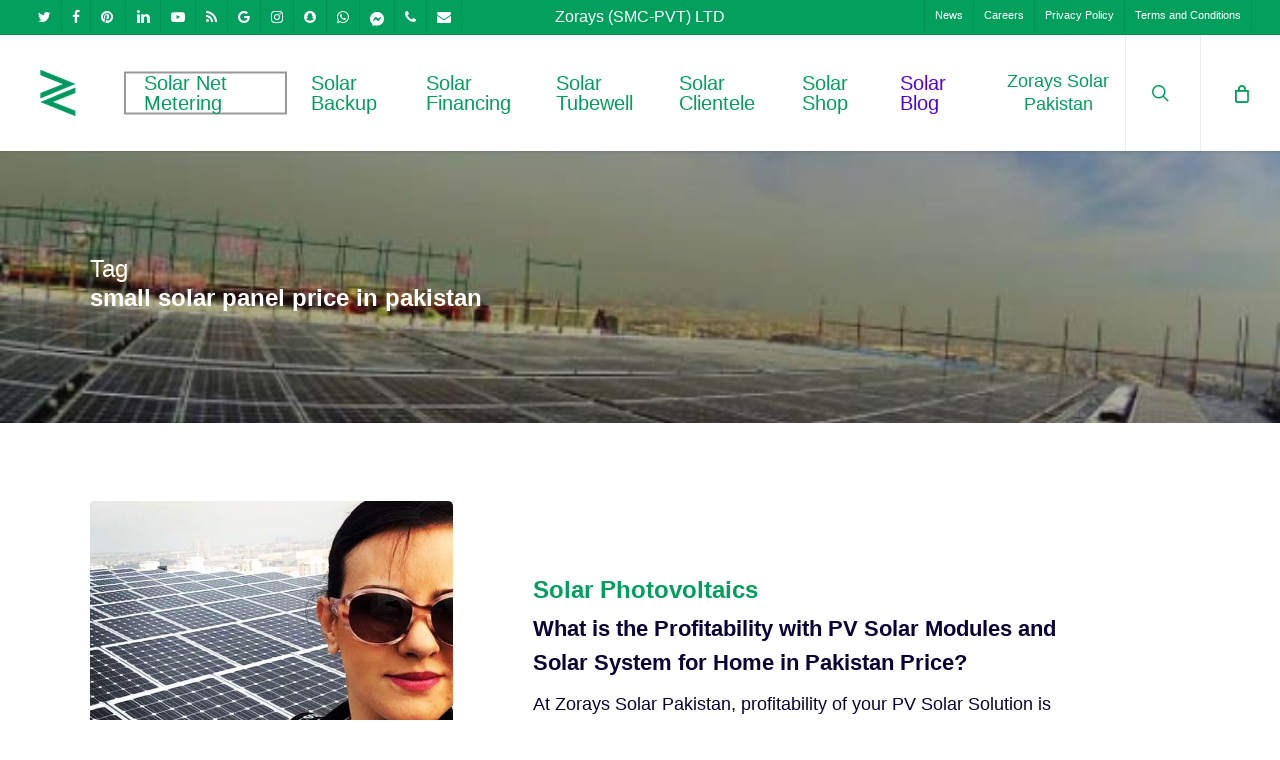

--- FILE ---
content_type: text/html; charset=utf-8
request_url: https://www.google.com/recaptcha/api2/aframe
body_size: 184
content:
<!DOCTYPE HTML><html><head><meta http-equiv="content-type" content="text/html; charset=UTF-8"></head><body><script nonce="0BO2R62DE53IyfLiC3Y8aQ">/** Anti-fraud and anti-abuse applications only. See google.com/recaptcha */ try{var clients={'sodar':'https://pagead2.googlesyndication.com/pagead/sodar?'};window.addEventListener("message",function(a){try{if(a.source===window.parent){var b=JSON.parse(a.data);var c=clients[b['id']];if(c){var d=document.createElement('img');d.src=c+b['params']+'&rc='+(localStorage.getItem("rc::a")?sessionStorage.getItem("rc::b"):"");window.document.body.appendChild(d);sessionStorage.setItem("rc::e",parseInt(sessionStorage.getItem("rc::e")||0)+1);localStorage.setItem("rc::h",'1768939928947');}}}catch(b){}});window.parent.postMessage("_grecaptcha_ready", "*");}catch(b){}</script></body></html>